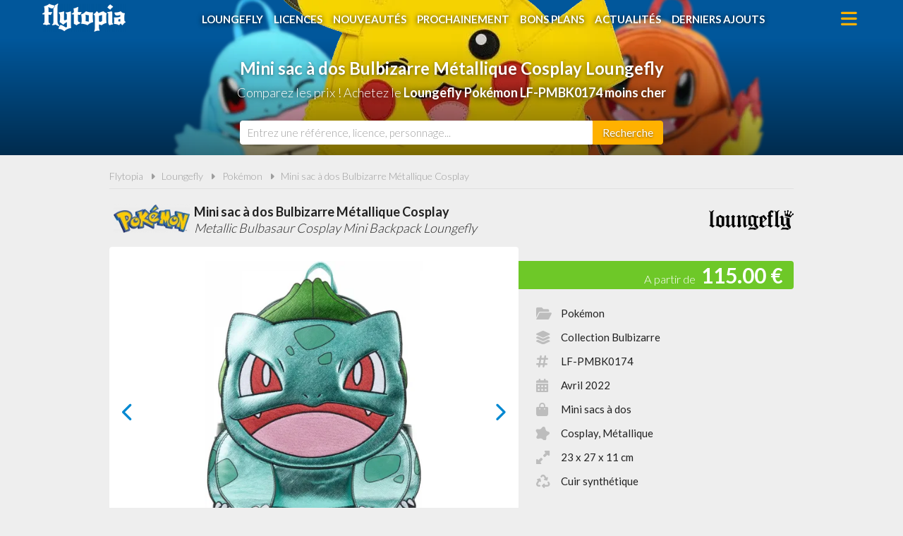

--- FILE ---
content_type: text/html; charset=UTF-8
request_url: https://www.flytopia.fr/loungefly/pokemon/mini-sac-a-dos-bulbizarre-metallique-cosplay-lf-pmbk0174/80
body_size: 5403
content:
<!DOCTYPE html>
<html lang="fr">
<head>
    <meta charset="UTF-8">
    <meta name="viewport" content="width=device-width, initial-scale=1, minimum-scale=1, maximum-scale=5">
    <title>Loungefly Pokémon : Mini sac à dos Bulbizarre Métallique Cosplay pas cher | Flytopia</title>
    <meta name="description" content="Comparez les prix du Loungefly Pokémon LF-PMBK0174 Mini sac à dos Bulbizarre Métallique Cosplay avant de l'acheter, pour dénicher la meilleure offre du moment."/>
    <meta name="keywords" content=""/>
    <meta name="robots" content=""/>
    <meta name="df1f47e668f3151" content="48c589a3150e615c1894cc13b66111ce" />
    <link rel="canonical" href="https://www.flytopia.fr/loungefly/pokemon/mini-sac-a-dos-bulbizarre-metallique-cosplay-lf-pmbk0174/80"/>
    <link rel="shortcut icon" type="image/png" href="/img/site/favicon-flytopia-512.png"/>
    <link rel="stylesheet" href="https://www.flytopia.fr/css/site.css?1742399995">
    <link rel="stylesheet" href="https://www.flytopia.fr/css/vendors.css?1742399845" defer>
    <link rel="stylesheet" href="https://www.flytopia.fr/css/responsive.css?1742399995" defer>
                </head>
<body>
    <header class="hdr">
    <div class="wrapper">
		<a href="https://www.flytopia.fr" class="hdr-logo" title="Flytopia, Comparateur de prix 100% Loungefly">Flytopia</a>
        <i class="fa fa-bars hdr-m-icon hdr-m-open"></i>
		<i class="fa fa-xmark hdr-m-icon hdr-m-close"></i>
		<ul class="hdr-m">
			<li><a href="https://www.flytopia.fr/accessoires-loungefly" title="Accessoires Loungefly">Loungefly</a></li>
			<li><a href="https://www.flytopia.fr/licences-loungefly" title="Licences Loungefly">Licences</a></li>
			<li><a href="https://www.flytopia.fr/nouveautes-loungefly" title="Nouveautés Loungefly">Nouveautés</a></li>
			<li><a href="https://www.flytopia.fr/loungefly-a-venir-precommandes" title="Loungefly à venir - Précommandes">Prochainement</a></li>
			<li><a href="https://www.flytopia.fr/promotions-et-bons-plans-loungefly" title="Promotions et bons plans Loungefly">Bons plans</a></li>
			<li><a href="https://www.flytopia.fr/actualites-loungefly" title="Actualités Loungefly">Actualités</a></li>
			<li><a href="https://www.flytopia.fr/derniers-accessoires-loungefly-ajoutes" title="Derniers Loungefly ajoutés sur Flytopia">Derniers ajouts</a></li>
		</ul>
	</div>
</header>
        <div class="bans">
    <image src="/img/site/image-non-chargee_0x200.png" data-src="/img/licences/pokemon-bandeau-1666175161_1280x220.webp" alt="Mini sac à dos Bulbizarre Métallique Cosplay Loungefly LF-PMBK0174 pas cher"  width="1280" height="220" class="img-off"/>
    <h1 class="bans-t"><span>Mini sac à dos Bulbizarre Métallique Cosplay Loungefly</span></h1>        <h2 class="bans-st"><span>Comparez les prix ! Achetez le <strong>Loungefly Pokémon LF-PMBK0174 moins cher</strong></span></h2>    </div>
    <div class="srch">
    <div class="wrapper">
        <form action="https://www.flytopia.fr/recherche" method="post" novalidate id="srchForm" class="srch-f">
            <input type="hidden" name="_token" value="LqcDZheLlibdqk1YC2OPXdbUvJXXFux4ZRQttizG" autocomplete="off">            <input type="text" name="q" placeholder="Entrez une référence, licence, personnage..." class="srch-i" id="srchInput"/>
            <button class="srch-b" aria-label="Rechercher"><span>Recherche</span><i class="fa fa-search"></i></button>
        </form>
    </div>
</div>
    <div class="ctt wrapper-lmtd">
        <div class="wrapper">
            <nav class="fil">
                <ul>
                    <li><a href="https://www.flytopia.fr" title="Flytopia, comparateur de prix 100% Loungefly">Flytopia</a></li>
                    <li class="sep"></li>
                    <li><a href="https://www.flytopia.fr/licences-loungefly" title="Les licences Loungefly">Loungefly</a></li>
                    <li class="sep"></li>
                    <li><a href="https://www.flytopia.fr/loungefly/pokemon/7" title="Les Loungefly Pokémon">Pokémon</a></li>
                    <li class="sep"></li>
                    <li><a href="https://www.flytopia.fr/loungefly/mini-sac-a-dos-bulbizarre-metallique-cosplay-lf-pmbk0174/mini-sac-a-dos-bulbizarre-metallique-cosplay-lf-pmbk0174/80" title="LF-PMBK0174 - Mini sac à dos Bulbizarre Métallique Cosplay - Metallic Bulbasaur Cosplay Mini Backpack Loungefly">Mini sac à dos Bulbizarre Métallique Cosplay</a></li>
                </ul>
            </nav>

            <div class="prodf-hdr">
                <a href="https://www.flytopia.fr/loungefly/pokemon/7" class="prodf-l">
                    <image src="/img/site/image-non-chargee_0x200.png" data-src="/img/licences/pokemon-logo-1666175005_0x50.png" alt="Loungefly Pokémon"  width="100%" height="50" class="img-off"/>
                </a>
                <h3 class="prodf-t">Mini sac à dos Bulbizarre Métallique Cosplay <span>Metallic Bulbasaur Cosplay Mini Backpack Loungefly</span></h3>
            </div>

            <div class="prodf">
                <div class="prodf-img">
                    <div class="prodf-img-sldr">
                                                <image src="/img/site/image-non-chargee_0x200.png" data-src="/img/produits/mini-sac-a-dos-bulbizarre-metallique-cosplay-lf-pmbk0174-4-1666261256_0x460.jpg" alt="Mini sac à dos Bulbizarre Métallique Cosplay Loungefly"  width="100%" height="460" class="img-off"/>
                                                <image src="/img/site/image-non-chargee_0x200.png" data-src="/img/produits/mini-sac-a-dos-bulbizarre-metallique-cosplay-lf-pmbk0174-3-1666261256_0x460.jpg" alt="Mini sac à dos Bulbizarre Métallique Cosplay Loungefly"  width="100%" height="460" class="img-off"/>
                                                <image src="/img/site/image-non-chargee_0x200.png" data-src="/img/produits/mini-sac-a-dos-bulbizarre-metallique-cosplay-lf-pmbk0174-2-1666261256_0x460.jpg" alt="Mini sac à dos Bulbizarre Métallique Cosplay Loungefly"  width="100%" height="460" class="img-off"/>
                                                <image src="/img/site/image-non-chargee_0x200.png" data-src="/img/produits/mini-sac-a-dos-bulbizarre-metallique-cosplay-lf-pmbk0174-1-1666261256_0x460.jpg" alt="Mini sac à dos Bulbizarre Métallique Cosplay Loungefly"  width="100%" height="460" class="img-off"/>
                                                <image src="/img/site/image-non-chargee_0x200.png" data-src="/img/produits/mini-sac-a-dos-bulbizarre-metallique-cosplay-lf-pmbk0174-0-1666261256_0x460.jpg" alt="Mini sac à dos Bulbizarre Métallique Cosplay Loungefly"  width="100%" height="460" class="img-off"/>
                                            </div>
                </div>
                <ul class="prodf-inf">
                    <li><a href="https://www.flytopia.fr/loungefly/pokemon/7" title="Voir les Loungefly Pokémon"><i class="fa fa-folder-open"></i>Pokémon</a></li>
                    <li><a href="#collection" class="scrollto" title="Voir la collection Loungefly Bulbizarre / Bulbasaur (Pokémon)"><i class="fa fa-layer-group"></i>Collection Bulbizarre</a></li>                    <li title="Référence Loungefly : LF-PMBK0174"><i class="fa fa-hashtag"></i>LF-PMBK0174</li>                    <li title="Commercialisé en Avril 2022"><i class="fa fa-calendar-days"></i>Avril 2022</li>                    <li title="Type de Loungefly : Mini sacs à dos / Mini backpacks"><i class="fa fa-bag-shopping"></i>Mini sacs à dos</li>                    <li title="Style du Loungefly : Cosplay, Métallique / Metallic"><i class="fa fa-splotch"></i>Cosplay, Métallique</li>                    <li title="Dimensions : 23 x 27 x 11 cm"><i class="fa fa-up-right-and-down-left-from-center"></i>23 x 27 x 11 cm</li>                    <li title="Matières : Cuir synthétique"><i class="fa fa-recycle"></i>Cuir synthétique</li>                                    </ul>
                <a href="#comparer-les-prix" title="Comparer les prix du Mini sac à dos Bulbizarre Métallique Cosplay Loungelfy" class="prodf-bp scrollto">Comparer les prix</a>
                                <div class="prodf-px">115.00 €</div>
                
                            </div>

            

            
            <div class="bnr ">
    <div class="bnr-c" id="Bnr">
                <a href="https://www.flytopia.fr/go/ba/1" target="_blank" class="bnr-l">
            <image src="/img/site/image-non-chargee_0x200.png" data-src="/img/bannieres/flytopia-comparateur-de-prix-100-loungefly-300-1665402996_300x250.png" alt="Flytopia : Comparateur de prix 100% Loungefly"  width="300" height="250" class="img-off bnr-i bnr-m"/>
            <image src="/img/site/image-non-chargee_0x200.png" data-src="/img/bannieres/flytopia-comparateur-de-prix-100-loungefly-728-1665402996_728x90.png" alt="Flytopia : Comparateur de prix 100% Loungefly"  width="728" height="90" class="img-off bnr-i bnr-o"/>
        </a>
            </div>
</div>
        </div>

        <div class="sec sec-b">
            <div class="wrapper">
                <h4 class="prodf-st" id="comparer-les-prix">Comparateur de prix <span>Loungefly Pokémon LF-PMBK0174</span></h4>
                                <ul class="prodf-comp-fdp">
                    <li data-afdp="0" class="on">Sans livraison</li>
                    <li data-afdp="1">Avec livraison</li>
                </ul>
                <div class="prodf-comp">
                                        <div class="prodf-comp-px on afdp-on" data-prix="115" data-total="115" data-index="0">
    <a href="https://www.flytopia.fr/go/px/31217" target="_blank" rel="sponsored">
        <span class="prodf-comp-px-l"><image src="/img/site/image-non-chargee_0x200.png" data-src="/img/marchands/world-magic-1764170481_0x50.png" alt="Acheter Loungefly Pokémon LF-PMBK0174 chez World Magic"  width="100%" height="50" class="img-off"/>
</span>
        <span class="prodf-comp-px-d">Vu le 24/01/2026 à 15h15</span>
        <span class="prodf-comp-px-p">115.00 €</span>
        <span class="prodf-comp-px-t">115.00 €</span>
        <span class="prodf-comp-px-b"><span>Voir l'offre</span><i class="fa fa-external-link-square"></i></span>
    </a>
    <span class="prodf-comp-px-f" data-tip="- Livraison en point relais : &lt;strong&gt;4,07€&lt;/strong&gt;&lt;br /&gt;
- Livraison à domicile : &lt;strong&gt;5,52€&lt;/strong&gt;&lt;br /&gt;
- Livraison gratuite &lt;strong&gt;dès 75€ d&#039;achat&lt;/strong&gt;">
        <i class="fa fa-truck"></i>
        <i class="fa fa-info-circle" ></i><span class="fdp"> gratuite </span>
            </span>
</div>
                                        <div class="prodf-comp-px  " data-prix="149.3" data-total="149.3" data-index="1">
    <a href="https://www.flytopia.fr/go/px/6860" target="_blank" rel="sponsored">
        <span class="prodf-comp-px-l"><image src="/img/site/image-non-chargee_0x200.png" data-src="/img/marchands/amazon-1671112642_0x50.png" alt="Acheter Loungefly Pokémon LF-PMBK0174 chez Amazon"  width="100%" height="50" class="img-off"/>
</span>
        <span class="prodf-comp-px-d">Vu le 24/01/2026 à 15h19</span>
        <span class="prodf-comp-px-p">149.30 €</span>
        <span class="prodf-comp-px-t warning">149.30 €</span>
        <span class="prodf-comp-px-b"><span>Voir l'offre</span><i class="fa fa-external-link-square"></i></span>
    </a>
    <span class="prodf-comp-px-f" data-tip="&lt;u&gt;Pour les produits expédiés par Amazon&lt;/u&gt;&lt;br /&gt;
- Livraison à domicile : &lt;strong&gt;4.99€&lt;/strong&gt;&lt;br /&gt;
- Livraison gratuite &lt;strong&gt;dès 35€ d&#039;achat&lt;/strong&gt;&lt;br /&gt;
- Livraison gratuite pour les membres Prime">
        <i class="fa fa-truck"></i>
        <i class="fa fa-warning"></i><span class="fdp">à vérifier</span>    </span>
</div>
                                    </div>
                <div class="prodf-comp-leg">Seules les <u>livraisons en point relais ou à domicile</u> sont prises en compte ici. Certains marchands proposent le <u>retrait en magasin</u> qui peut être plus avantageux. Consultez l'icône <i class="fa fa-info-circle"></i> pour plus d'informations sur les modes de livraison proposés.</u></div>
                            </div>
        </div>

        <div class="sec">
            <div class="wrapper">

                                <h4 class="prodf-st" id="collection">Dans la collection <span>Loungefly Bulbizarre</span></h4>
                <div class="sldr sldr-prods" id="sldrProdsCol">
                                        <a href="https://www.flytopia.fr/loungefly/pokemon/mini-sac-a-dos-bulbizarre-metallique-cosplay-lf-pmbk0174/80" title="Mini sac à dos Bulbizarre Métallique Cosplay Loungefly LF-PMBK0174" class="prod">
    <image src="/img/site/image-non-chargee_0x200.png" data-src="/img/produits/mini-sac-a-dos-bulbizarre-metallique-cosplay-lf-pmbk0174-4-1666261256_320x0.jpg" alt="Mini sac à dos Bulbizarre Métallique Cosplay Loungefly"  width="320" height="100%" class="img-off prod-i"/>
    <span class="prod-t">Mini sac à dos Bulbizarre Métallique Cosplay</span>
        <span class="prod-p">115.00 €</span>
        </a>
                                        <a href="https://www.flytopia.fr/loungefly/pokemon/mini-sac-a-dos-bulbizarre-impression-integrale-lf-pmbk0175/81" title="Mini sac à dos Bulbizarre Impression intégrale Loungefly LF-PMBK0175" class="prod">
    <image src="/img/site/image-non-chargee_0x200.png" data-src="/img/produits/mini-sac-a-dos-bulbizarre-lf-pmbk0175-5-1666262229_320x0.jpg" alt="Mini sac à dos Bulbizarre Impression intégrale Loungefly"  width="320" height="100%" class="img-off prod-i"/>
    <span class="prod-t">Mini sac à dos Bulbizarre Impression intégrale</span>
        <span class="prod-p off"></span>
        </a>
                                        <a href="https://www.flytopia.fr/loungefly/pokemon/portefeuille-zippe-bulbizarre-impression-integrale-lf-pmwa0114/82" title="Portefeuille zippé Bulbizarre Impression intégrale Loungefly LF-PMWA0114" class="prod">
    <image src="/img/site/image-non-chargee_0x200.png" data-src="/img/produits/portefeuille-zippe-bulbizarre-lf-pmwa0114-2-1666266530_320x0.jpg" alt="Portefeuille zippé Bulbizarre Impression intégrale Loungefly"  width="320" height="100%" class="img-off prod-i"/>
    <span class="prod-t">Portefeuille zippé Bulbizarre Impression intégrale</span>
        <span class="prod-p">74.33 €</span>
        </a>
                                    </div><br><br>
                
                                <h4 class="prodf-st">Autres Loungefly <span>Pokémon</span></h4>
                <div class="sldr sldr-prods" id="sldrProdsLic">
                                        <a href="https://www.flytopia.fr/loungefly/pokemon/porte-monnaie-evoli-et-pikachu-floral-lf-pmwa0073/74" title="Porte-monnaie Evoli et Pikachu Floral Loungefly LF-PMWA0073" class="prod">
    <image src="/img/site/image-non-chargee_0x200.png" data-src="/img/produits/porte-carte-evoli-et-pikachu-floral-3-1666257790_320x0.jpg" alt="Porte-monnaie Evoli et Pikachu Floral Loungefly"  width="320" height="100%" class="img-off prod-i"/>
    <span class="prod-t">Porte-monnaie Evoli et Pikachu Floral</span>
        <span class="prod-p off"></span>
        </a>
                                        <a href="https://www.flytopia.fr/loungefly/pokemon/mini-sac-a-dos-salameche-flammes/298" title="Mini sac à dos Salamèche Flammes Loungefly " class="prod">
    <image src="/img/site/image-non-chargee_0x200.png" data-src="/img/produits/mini-sac-a-dos-salameche-flammes-2-1667913243_320x0.jpg" alt="Mini sac à dos Salamèche Flammes Loungefly"  width="320" height="100%" class="img-off prod-i"/>
    <span class="prod-t">Mini sac à dos Salamèche Flammes</span>
        <span class="prod-p off"></span>
        </a>
                                        <a href="https://www.flytopia.fr/loungefly/pokemon/mini-sac-a-dos-hiver-pokemon-type-glace-lf-pmbk0338/5786" title="Mini sac à dos Hiver Pokémon type Glace Loungefly LF-PMBK0338" class="prod">
    <image src="/img/site/image-non-chargee_0x200.png" data-src="/img/produits/mini-sac-a-dos-hiver-pokemon-type-glace-lf-pmbk0338-0-1759745205_320x0.jpg" alt="Mini sac à dos Hiver Pokémon type Glace Loungefly"  width="320" height="100%" class="img-off prod-i"/>
    <span class="prod-t">Mini sac à dos Hiver Pokémon type Glace</span>
        <span class="prod-p">60.00 €</span>
        </a>
                                        <a href="https://www.flytopia.fr/loungefly/pokemon/sac-a-bandouliere-pikachu-sepia-lf-pmtb0118/100" title="Sac à bandoulière Pikachu Sépia Loungefly LF-PMTB0118" class="prod">
    <image src="/img/site/image-non-chargee_0x200.png" data-src="/img/produits/sac-a-bandouliere-sepia-pikachu-lf-pmtb0118-3-1666363143_320x0.jpg" alt="Sac à bandoulière Pikachu Sépia Loungefly"  width="320" height="100%" class="img-off prod-i"/>
    <span class="prod-t">Sac à bandoulière Pikachu Sépia</span>
        <span class="prod-p off"></span>
        </a>
                                        <a href="https://www.flytopia.fr/loungefly/pokemon/mini-sac-a-dos-carapuce-fleur-impression-integrale-lf-pmbk0162/221" title="Mini sac à dos Carapuce Fleur Impression intégrale Loungefly LF-PMBK0162" class="prod">
    <image src="/img/site/image-non-chargee_0x200.png" data-src="/img/produits/mini-sac-a-dos-carapuce-fleur-impression-integrale-lf-pmbk0162-4-1667486372_320x0.jpg" alt="Mini sac à dos Carapuce Fleur Impression intégrale Loungefly"  width="320" height="100%" class="img-off prod-i"/>
    <span class="prod-t">Mini sac à dos Carapuce Fleur Impression intégrale</span>
        <span class="prod-p off"></span>
        </a>
                                        <a href="https://www.flytopia.fr/loungefly/pokemon/mini-sac-a-dos-evoli-sequin-cosplay-lf-pmbk0308/4787" title="Mini sac à dos Evoli Sequin Cosplay Loungefly LF-PMBK0308" class="prod">
    <image src="/img/site/image-non-chargee_0x200.png" data-src="/img/produits/mini-sac-a-dos-evoli-sequin-cosplay-0-1731926738_320x0.jpg" alt="Mini sac à dos Evoli Sequin Cosplay Loungefly"  width="320" height="100%" class="img-off prod-i"/>
    <span class="prod-t">Mini sac à dos Evoli Sequin Cosplay</span>
        <span class="prod-p">45.00 €</span>
        </a>
                                        <a href="https://www.flytopia.fr/loungefly/pokemon/portefeuille-zippe-evolutions-de-salameche-lf-pmwa0132/76" title="Portefeuille zippé Évolutions de Salamèche Loungefly LF-PMWA0132" class="prod">
    <image src="/img/site/image-non-chargee_0x200.png" data-src="/img/produits/portefeuille-zippe-evolutions-de-salameche-lf-pmwa0132-3-1666260248_320x0.jpg" alt="Portefeuille zippé Évolutions de Salamèche Loungefly"  width="320" height="100%" class="img-off prod-i"/>
    <span class="prod-t">Portefeuille zippé Évolutions de Salamèche</span>
        <span class="prod-p">84.08 €</span>
        </a>
                                        <a href="https://www.flytopia.fr/loungefly/pokemon/portefeuille-a-rabat-evoli-floral/6215" title="Portefeuille à rabat Evoli Floral Loungefly " class="prod">
    <image src="/img/site/image-non-chargee_0x200.png" data-src="/img/produits/portefeuille-a-rabat-evoli-floral-2-1767780643_320x0.jpg" alt="Portefeuille à rabat Evoli Floral Loungefly"  width="320" height="100%" class="img-off prod-i"/>
    <span class="prod-t">Portefeuille à rabat Evoli Floral</span>
        <span class="prod-p">49.90 €</span>
            <span class="prod-d">Février 2026</span>
    </a>
                                    </div><br><br>
                
                <ul class="sme">
                    <li><a href="https://www.flytopia.fr/loungefly/pokemon/7" title="Voir tous les Loungefly Pokémon">Tous les Loungefly Pokémon</a></li>
                </ul>

            </div>
        </div>



    </div>
    <footer class="ftr">
	<div class="wrapper">
		<ul class="ftr-m">
            <li><a href="https://www.flytopia.fr/page/flytopia-comparateur-de-prix-loungefly/1" title="A propos de Flytopia">A propos de Flytopia</a></li>
            <li><a href="https://www.flytopia.fr/page/conditions-generales-dutilisation/2" title="Conditions d&#039;utilisation">Conditions d&#039;utilisation</a></li>
            <li><a href="https://www.flytopia.fr/page/notre-politique-relative-aux-cookies/5" title="Cookies">Cookies</a></li>
            
            <li><a href="https://www.flytopia.fr/page/nous-contacter/6" title="Contact">Nous contacter</a></li>
        </ul>
		<div class="ftr-t">
			<p><i class="fa fa-quote-right"></i>En quelques mots</p>
			<p>Flytopia est un comparateur de prix dédié <br>aux accessoires de la marque Loungefly.<br>Profitez des meilleures offres du moment.<br>Achetez vos Loungefly moins chers.</p>
		</div>
		<div class="ftr-c">
            <p><i class="fa fa-pie-chart"></i>Quelques chiffres</p>
			<ul>
				<li><strong>24</strong> visiteurs ces 30 dernières minutes</li>
				<li><strong>29</strong> marchands partenaires</li>
				<li><strong>6139</strong> produits Loungefly</li>
				<li><strong>7773</strong> prix référencés</li>
			</ul>
		</div>
		<ul class="ftr-s">
			<li><a href="https://www.facebook.com/flytopia" target="_blank" title="Flytopia sur Facebook" rel="noreferrer"><img src="/img/site/picto-facebook-or_0x50.png" width="50" height="50" alt="Flytopia sur Facebook" ></a></li>
			<li><a href="https://www.instagram.com/flytopia_fr/" target="_blank" title="Flytopia sur Instagram" rel="noreferrer"><img src="/img/site/picto-instagram-or_0x50.png" width="50" height="50" alt="Flytopia sur Instragram" ></a></li>
			<li><a href="https://www.pinterest.fr/flytopiafr/" target="_blank" title="Flytopia sur Pinterest" rel="noreferrer"><img src="/img/site/picto-pinterest-or_0x50.png" width="50" height="50" alt="Flytopia sur Pinterest" ></a></li>
			<li><a href="https://twitter.com/flytopia_fr" target="_blank" title="Flytopia sur Twitter" rel="noreferrer"><img src="/img/site/picto-twitter-or_0x50.png" width="50" height="50" alt="Flytopia sur Twitter" ></a></li>
			
		</ul>
		<div class="ftr-l">
			Flytopia.fr est un site indépendant de la société Funko, propriétaire de la marque Loungefly.
            <br>Flytopia.fr n'est pas sponsorisé ni validé par Funko.
			<br>©2026 Flytopia.fr - Tous droits réservés.
		</div>
	</div>
</footer>
        <script src="https://www.flytopia.fr/js/site.js?1740689123" defer></script>
    <script type="text/javascript">
    window.addEventListener("DOMContentLoaded", (event) => {
        Site.initSliderImg();
        Site.initSliderBnr();
        Site.initSliderProds();
        Site.updateProdfCompPxEven();
        Site.initProdfCompFdp();
        Site.initScrollTo();
    });
</script>
<script type="application/ld+json">
{
    "@context": "https://schema.org/",
    "@type": "Product",
    "name": "Mini sac à dos Bulbizarre Métallique Cosplay Loungefly",
    "brand": {
        "@type": "Brand",
        "name": "Loungefly"
    },
    "description": "Loungefly Metallic Bulbasaur Cosplay Mini Backpack",
    "url": "https://www.flytopia.fr/loungefly/pokemon/mini-sac-a-dos-bulbizarre-metallique-cosplay-lf-pmbk0174/80",
    "sku": "LF-PMBK0174",
    "gtin13": "0671803403956",    "image": "https://www.flytopia.fr/img/produits/mini-sac-a-dos-bulbizarre-metallique-cosplay-lf-pmbk0174-4-1666261256_1000x0.jpg",
    "category": "Pokémon",
    "model": "LF-PMBK0174",
    "releaseDate": "2022",
    "offers": {
        "@type": "AggregateOffer",
        "priceCurrency": "EUR",
        "lowPrice": "115",
        "highPrice": "149.3",
        "offerCount": "2",
        "availability": "https://schema.org/InStock"
    }
}
</script>
</body>
</html>
